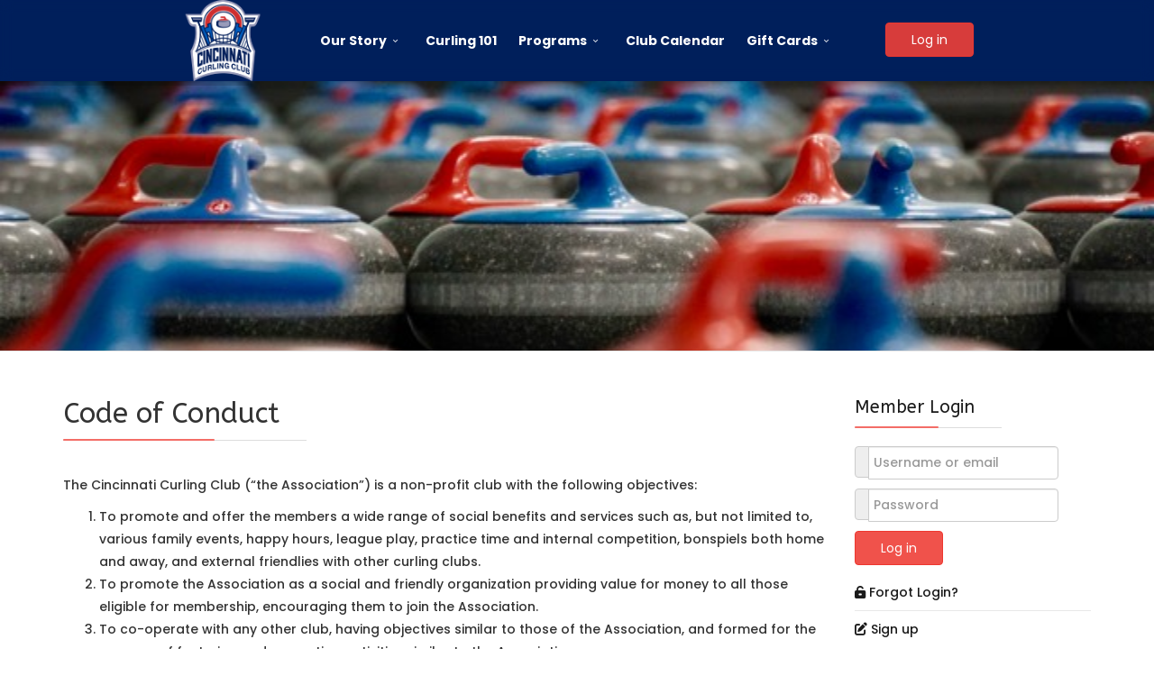

--- FILE ---
content_type: text/html; charset=utf-8
request_url: https://cincinnaticurlingclub.org/index.php/28-club-info/197-code-of-conduct
body_size: 12229
content:
<!DOCTYPE html>
<html xmlns="http://www.w3.org/1999/xhtml" xml:lang="en-gb" lang="en-gb" dir="ltr">
        <head>
        <meta http-equiv="X-UA-Compatible" content="IE=edge">
        <meta name="viewport" content="width=device-width, initial-scale=1">
                <!-- head -->
        <base href="https://cincinnaticurlingclub.org/index.php/28-club-info/197-code-of-conduct" />
	<meta http-equiv="content-type" content="text/html; charset=utf-8" />
	<meta name="author" content="CurlingClub Manager.com" />
	<title>Cincinnati Curling Club - Code of Conduct</title>
	<link href="/images/CCClogowithlinetransparentsmall-276x300.png" rel="shortcut icon" type="image/vnd.microsoft.icon" />
	<link href="/templates/flex/favicon.ico" rel="shortcut icon" type="image/vnd.microsoft.icon" />
	<link href="/media/plg_system_jcepro/site/css/content.min.css?badb4208be409b1335b815dde676300e" rel="stylesheet" type="text/css" />
	<link href="/plugins/system/jce/css/content.css?badb4208be409b1335b815dde676300e" rel="stylesheet" type="text/css" />
	<link href="//fonts.googleapis.com/css?family=Poppins:100,100italic,200,200italic,300,300italic,regular,italic,500,500italic,600,600italic,700,700italic,800,800italic,900,900italic&amp;subset=latin" rel="stylesheet" type="text/css" />
	<link href="//fonts.googleapis.com/css?family=ABeeZee:regular,italic&amp;subset=latin" rel="stylesheet" type="text/css" />
	<link href="/templates/flex/css/bootstrap.min.css" rel="stylesheet" type="text/css" />
	<link href="/templates/flex/css/font-awesome.min.css" rel="stylesheet" type="text/css" />
	<link href="/templates/flex/css/fa-v4-shims.css" rel="stylesheet" type="text/css" />
	<link href="/templates/flex/css/legacy.css" rel="stylesheet" type="text/css" />
	<link href="/templates/flex/css/template.css" rel="stylesheet" type="text/css" />
	<link href="/templates/flex/css/presets/preset1.css" rel="stylesheet" type="text/css" class="preset" />
	<link href="/modules/mod_js_like_box_pro/tmpl/css/style.min.css?159" rel="stylesheet" type="text/css" />
	<link href="https://cdnjs.cloudflare.com/ajax/libs/font-awesome/6.6.0/css/all.min.css" rel="stylesheet" type="text/css" />
	<link href="/modules/mod_js_like_box_pro/tmpl/css/linkedin.min.css?123" rel="stylesheet" type="text/css" />
	<link href="https://cincinnaticurlingclub.org/components/com_comprofiler/plugin/templates/default/bootstrap.min.css?v=34683dbbbfb07077" rel="stylesheet" type="text/css" />
	<link href="https://cincinnaticurlingclub.org/components/com_comprofiler/plugin/templates/default/fontawesome.min.css?v=34683dbbbfb07077" rel="stylesheet" type="text/css" />
	<link href="https://cincinnaticurlingclub.org/components/com_comprofiler/plugin/templates/default/template.j3.css?v=34683dbbbfb07077" rel="stylesheet" type="text/css" />
	<link href="https://cincinnaticurlingclub.org/components/com_comprofiler/plugin/templates/default/template.min.css?v=34683dbbbfb07077" rel="stylesheet" type="text/css" />
	<link href="https://cincinnaticurlingclub.org/media/com_uniterevolution2/assets/rs-plugin/css/settings.css" rel="stylesheet" type="text/css" />
	<link href="https://cincinnaticurlingclub.org/media/com_uniterevolution2/assets/rs-plugin/css/dynamic-captions.css" rel="stylesheet" type="text/css" />
	<link href="https://cincinnaticurlingclub.org/media/com_uniterevolution2/assets/rs-plugin/css/static-captions.css" rel="stylesheet" type="text/css" />
	<link href="https://cincinnaticurlingclub.org/modules/mod_js_login/css/formstyle.css" rel="stylesheet" type="text/css" />
	<style type="text/css">
body.site {background-color:#ffffff;}body{font-family:Poppins, sans-serif; font-size:14px; font-weight:500; }h1{font-family:ABeeZee, sans-serif; font-weight:normal; }h2{font-family:ABeeZee, sans-serif; font-weight:normal; }h3{font-family:ABeeZee, sans-serif; font-weight:normal; }h4{font-family:ABeeZee, sans-serif; font-weight:normal; }h5{font-family:ABeeZee, sans-serif; font-weight:normal; }h6{font-family:ABeeZee, sans-serif; font-size:14px; font-weight:normal; }.sp-megamenu-parent{font-family:Poppins, sans-serif; font-size:14px; font-weight:600; }#sp-header{ background-color:#001f5b;color:#ffffff; }#sp-header a{color:#ffffff;}#sp-header a:hover{color:#ff1414;}#sp-page-title{ background-color:#a8a8a8; }#sp-bottom{ background-color:#f5f5f5;padding:100px 0px; }#sp-footer{ background-color:#363839;color:#9c9c9c; }#sp-footer a{color:#bdbdbd;}#sp-footer a:hover{color:#ff7a7a;}.offcanvas-menu{}.offcanvas-menu ul li a{color: }.offcanvas-menu .offcanvas-inner .search input.inputbox{border-color: }#sp-header .top-search-wrapper .icon-top-wrapper,#sp-header .top-search-wrapper .icon-top-wrapper >i:before,.sp-megamenu-wrapper > .sp-megamenu-parent >li >a,.sp-megamenu-wrapper #offcanvas-toggler,#sp-header .modal-login-wrapper span,#sp-header .ap-my-account i.pe-7s-user,#sp-header .ap-my-account .info-text,#sp-header .mod-languages,#sp-header .logo,#cart-menu,#cd-menu-trigger,.cd-cart,.cd-cart > i{height:90px;line-height:90px;}.total_products{top:calc(90px / 2 - 22px);}#sp-header,.transparent-wrapper{height:90px;}.transparent,.sticky-top{}#sp-header #sp-menu .sp-megamenu-parent >li >a,#sp-header #sp-menu .sp-megamenu-parent li .sp-dropdown >li >a,#sp-header .top-search-wrapper .icon-top-wrapper i,#sp-header #cd-menu-trigger i,#sp-header .cd-cart i,#sp-header .top-search-wrapper{}#sp-header #sp-menu .sp-dropdown .sp-dropdown-inner{}#sp-header #sp-menu .sp-dropdown .sp-dropdown-inner li.sp-menu-item >a,#sp-header #sp-menu .sp-dropdown .sp-dropdown-inner li.sp-menu-item.separator >a,#sp-header #sp-menu .sp-dropdown .sp-dropdown-inner li.sp-menu-item.separator >a:hover,#sp-header .sp-module-content ul li a,#sp-header .vm-menu .vm-title{}.sticky .logo,.sticky #cart-menu,.sticky #cd-menu-trigger,.sticky .cd-cart,.sticky .cd-cart >i,.sticky .menu-is-open >i,#sp-header.sticky .modal-login-wrapper span,#sp-header.sticky .ap-my-account i.pe-7s-user,#sp-header.sticky .ap-my-account .info-text,#sp-header.sticky .mod-languages,#sp-header.sticky .top-search-wrapper .icon-top-wrapper,#sp-header.sticky .top-search-wrapper .icon-top-wrapper >i:before,.sticky .sp-megamenu-wrapper > .sp-megamenu-parent >li >a,.sticky .sp-megamenu-wrapper #offcanvas-toggler,.sticky #sp-logo a.logo{ height:70px;line-height:70px; } .sticky .total_products{top: calc(70px / 2 - 22px);} .sticky .sticky__wrapper{ height:70px; -webkit-animation-name:fade-in-down;animation-name:fade-in-down;}.sticky .sticky__wrapper .sp-sticky-logo {height:70px;}.sticky.onepage .sticky__wrapper,.sticky.white .sticky__wrapper,.sticky.transparent .sticky__wrapper{} #sp-header.sticky #sp-menu .sp-megamenu-wrapper .sp-megamenu-parent >li >a,#sp-header.sticky .top-search-wrapper,#sp-header.sticky .top-search-wrapper .icon-top-wrapper i,#sp-header.sticky #cd-menu-trigger i,#sp-header.sticky .cd-cart i{;}#sp-header.sticky #sp-menu .sp-megamenu-wrapper .sp-megamenu-parent >li.active>a,#sp-header.sticky #sp-menu .sp-megamenu-wrapper .sp-megamenu-parent >li.current-item>a,#sp-header.sticky #sp-menu .sp-megamenu-wrapper .sp-megamenu-parent >li.sp-has-child.active>a,.sticky #offcanvas-toggler >i,.sticky #offcanvas-toggler >i:hover{color:;} .sp-megamenu-parent >li {
    display: inline-block;
    position: relative;
    padding: 0;
    font-weight: bold;
}
select, textarea, input[type="text"], input[type="password"], input[type="datetime"], input[type="datetime-local"], input[type="date"], input[type="month"], input[type="time"], input[type="week"], input[type="number"], input[type="email"], input[type="url"], input[type="search"], input[type="tel"], input[type="color"], .uneditable-input {
    display: inline-block;
    height:30px !important;
    padding: 5px !important;
    margin-bottom: 9px;
   line-height:  inherit !important;
    color: #555555;
    -webkit-border-radius: 3px;
    -moz-border-radius: 3px;
    border-radius: 3px;
}
.box1 a:not(.readon) {
	color: #860f29 !important;
}

.tss td {
	color: #860f29 !important;
	border-right: grey thin solid !important;
	border-left: grey thin solid !important;
	width: 50px;
	text-align: center;
}
.cb_template {
  font-family: -apple-system, BlinkMacSystemFont, "Segoe UI", Roboto, "Helvetica Neue", Arial, sans-serif, "Apple Color Emoji", "Segoe UI Emoji", "Segoe UI Symbol";
  font-size: inherit !important;
  font-weight: 400;
  line-height: 1.5;
}
#sp-header #sp-menu .sp-megamenu-parent .sp-dropdown li.sp-menu-item.active>a, #sp-header #sp-menu .sp-megamenu-parent .sp-dropdown li.sp-menu-item.active:hover>a {
    color: #2361a3;
}
#fading-header #sp-header #sp-menu .sp-column .sp-megamenu-parent > li > a {
    line-height: 68px;
    color: white !important;
}
img {
    display: inherit !important;
    max-width: 100%;
    height: auto;
}
.modal-backdrop {
    z-index: inherit !important; 
}
select, textarea, input[type="text"], input[type="password"], input[type="datetime"], input[type="datetime-local"], input[type="date"], input[type="month"], input[type="time"], input[type="week"], input[type="number"], input[type="email"], input[type="url"], input[type="search"], input[type="tel"], input[type="color"], .uneditable-input {
height: inherit !important; 
}
.input-append .add-on, .input-prepend .add-on {
    height: 35px !important;
}
.myaccount {
padding-top:25px;
}
.cb_template .form-control-plaintext {
    font-size: inherit !important;
}
img#ajax-loading-animation {
    display: none !important;
}
.modal-title {
    color: black !important;
font-size:x-large !important;
}
.modal.in .modal-dialog {
    margin-top: -350px !important;
}.social_slider_pro .facebook_icon, .social_slider_pro .twitter_icon, .social_slider_pro .instagram_icon, .social_slider_pro .pinterest_icon, .social_slider_pro .custom_icon {border-radius: 0 7px 7px 0 !important;}.social_slider_pro {left:-370px;}.social_slider_pro:hover{transform: translateX(370px);}.social_slider_pro .facebook_icon, .social_slider_pro .twitter_icon, .social_slider_pro .instagram_icon, .social_slider_pro .pinterest_icon, .social_slider_pro .custom_icon{float:right; clear: right;right:-32px} .social_slider_pro label:first-of-type {margin-top: ;}
	</style>
	<script type="application/json" class="joomla-script-options new">{"csrf.token":"4156fe3595ae11c5f671eed48d3e171a","system.paths":{"root":"","base":""},"system.keepalive":{"interval":300000,"uri":"\/index.php\/component\/ajax\/?format=json"}}</script>
	<script src="/media/jui/js/jquery.min.js?5e70d4307b8d2b54bd5e8be012a622ee" type="text/javascript"></script>
	<script src="/media/jui/js/jquery-noconflict.js?5e70d4307b8d2b54bd5e8be012a622ee" type="text/javascript"></script>
	<script src="/media/jui/js/jquery-migrate.min.js?5e70d4307b8d2b54bd5e8be012a622ee" type="text/javascript"></script>
	<script src="/media/system/js/core.js?5e70d4307b8d2b54bd5e8be012a622ee" type="text/javascript"></script>
	<script src="/templates/flex/js/bootstrap.min.js" type="text/javascript"></script>
	<script src="/templates/flex/js/SmoothScroll.js" type="text/javascript"></script>
	<script src="/templates/flex/js/jquery.easing.min.js" type="text/javascript"></script>
	<script src="/templates/flex/js/main.js" type="text/javascript"></script>
	<!--[if lt IE 9]><script src="/media/system/js/polyfill.event.js?5e70d4307b8d2b54bd5e8be012a622ee" type="text/javascript"></script><![endif]-->
	<script src="/media/system/js/keepalive.js?5e70d4307b8d2b54bd5e8be012a622ee" type="text/javascript"></script>
	<script src="https://cincinnaticurlingclub.org/media/com_uniterevolution2/assets/rs-plugin/js/jquery.themepunch.tools.min.js" type="text/javascript"></script>
	<script src="https://cincinnaticurlingclub.org/media/com_uniterevolution2/assets/rs-plugin/js/jquery.themepunch.revolution.min.js" type="text/javascript"></script>
	<script src="https://cincinnaticurlingclub.org/modules/mod_js_login/js/formscript.js" type="text/javascript"></script>
	<script type="text/javascript">
var sp_preloader = "0";var sp_offanimation = "default";var stickyHeaderVar = "1";var stickyHeaderAppearPoint = 250;jQuery(function($){ initTooltips(); $("body").on("subform-row-add", initTooltips); function initTooltips (event, container) { container = container || document;$(container).find(".hasTooltip").tooltip({"html": true,"container": "body"});} });
	</script>
	<meta property="og:url" content="https://cincinnaticurlingclub.org/index.php/28-club-info/197-code-of-conduct" />
	<meta property="og:site_name" content="Cincinnati Curling Club" />
	<meta property="og:type" content="article" />
	<meta property="og:title" content="Code of Conduct" />
	<meta property="og:description" content="The Cincinnati Curling Club (“the Association”) is a non-profit club with the following objectives:

To promote and offer the members a wide range..." />
	<meta name="twitter:card" content="summary" />
	<meta name="twitter:site" content="Cincinnati Curling Club" />
	<meta name="twitter:title" content="Code of Conduct" />
	<meta name="twitter:description" content="The Cincinnati Curling Club (“the Association”) is a non-profit club with the following objectives:

To promote and offer the members a wide range..." />

                <!-- Google tag (gtag.js) --> <script async src="https://www.googletagmanager.com/gtag/js?id=G-GSWFNV1CNF"></script> <script> window.dataLayer = window.dataLayer || []; function gtag(){dataLayer.push(arguments);} gtag('js', new Date()); gtag('config', 'G-GSWFNV1CNF'); </script>
    </head>
    <body class="site com-content view-article no-layout no-task itemid-101 en-gb ltr sticky-header layout-fluid off-canvas-menu-init">
    
    	        <div class="body-wrapper off-canvas-menu-wrap">
            <div class="body-innerwrapper body_innerwrapper_overflow">
    			<header id="sp-header" class="centered"><div class="container"><div class="row"><div id="sp-logo" class="col-xs-1 col-sm-1 col-md-2 hidden-sm hidden-xs"><div class="sp-column centered"><a class="logo" href="/"><img class="sp-default-logo hidden-xs" src="/images/CCC_Logo_100_v2.png" alt="Cincinnati Curling Club"><img class="sp-default-logo visible-xs-block" src="/images/CCC_Logo_100.png" alt="Cincinnati Curling Club"></a></div></div><div id="sp-menu" class="col-sm-8 col-md-8"><div class="sp-column">			<div class="sp-megamenu-wrapper">
				<a id="offcanvas-toggler" class="visible-sm visible-xs" href="#" aria-label="Menu"><i class="fas fa-bars" aria-hidden="true" title="Menu"></i></a>
				<ul class="sp-megamenu-parent hidden-sm hidden-xs"><li class="sp-menu-item sp-has-child"><a  href="https://cincinnaticurlingclub.org/our-club/club-history"  >Our Story</a><div class="sp-dropdown sp-dropdown-main sp-menu-right" style="width: 240px;"><div class="sp-dropdown-inner"><ul class="sp-dropdown-items"><li class="sp-menu-item"><a  href="/index.php/our-club/club-history"  >Club History</a></li><li class="sp-menu-item"><a  href="/index.php/our-club/donations"  >Donations</a></li><li class="sp-menu-item"><a  href="/index.php/our-club/board-of-directors-and-officers"  >Board of Directors and Officers</a></li><li class="sp-menu-item"><a  href="/index.php/our-club/club-affiliations"  >Club Affiliations</a></li><li class="sp-menu-item"></li><li class="sp-menu-item"></li></ul></div></div></li><li class="sp-menu-item"><a  href="/index.php/curling-101"  >Curling 101</a></li><li class="sp-menu-item current-item active"></li><li class="sp-menu-item sp-has-child"><a  href="https://cincinnaticurlingclub.org/curling-programs/member-league-registrations"  >Programs</a><div class="sp-dropdown sp-dropdown-main sp-menu-right" style="width: 240px;"><div class="sp-dropdown-inner"><ul class="sp-dropdown-items"><li class="sp-menu-item"><a  href="/index.php/curling-programs/learn-to-curl"  >Learn to Curl</a></li><li class="sp-menu-item"><a  href="/index.php/curling-programs/instructional-league"  >Instructional League</a></li><li class="sp-menu-item"></li><li class="sp-menu-item"><a  href="/index.php/curling-programs/member-league-registrations"  >Member Leagues</a></li><li class="sp-menu-item"><a  href="/index.php/curling-programs/junior-youth-curling-2"  >Junior &amp; Youth Curling</a></li><li class="sp-menu-item"><a  href="/index.php/curling-programs/friday-night-drop-in"  >Friday Night Drop-In</a></li><li class="sp-menu-item sp-has-child"><a  href="/index.php/curling-programs/bonspiels"  >Bonspiels</a><div class="sp-dropdown sp-dropdown-sub sp-menu-right" style="width: 240px;"><div class="sp-dropdown-inner"><ul class="sp-dropdown-items"><li class="sp-menu-item"><a  href="/index.php/curling-programs/bonspiels/cincyspiel-2024"  >CincySpiel</a></li><li class="sp-menu-item sp-has-child"><a  href="/index.php/curling-programs/bonspiels/cincinnati-mixed-doubles-cup-2024"  >Cincinnati Mixed Doubles Cup</a><div class="sp-dropdown sp-dropdown-sub sp-menu-right" style="width: 240px;"><div class="sp-dropdown-inner"><ul class="sp-dropdown-items"><li class="sp-menu-item"><a  href="/index.php/curling-programs/bonspiels/cincinnati-mixed-doubles-cup-2024/bonspiel-practice"  >Bonspiel Practice</a></li></ul></div></div></li><li class="sp-menu-item"><a  href="/index.php/curling-programs/bonspiels/queen-city-5-and-under-bonspiel"  >Queen City 5-and-under Bonspiel</a></li><li class="sp-menu-item"><a  href="/index.php/curling-programs/bonspiels/sliding-into-home-spiel"  >Sliding into Home Spiel</a></li></ul></div></div></li><li class="sp-menu-item"><a  href="/index.php/curling-programs/group-corporate-events"  >Group &amp; Corporate Events</a></li><li class="sp-menu-item"><a  href="/index.php/curling-programs/membership-registrations"  >Become A Member</a></li><li class="sp-menu-item"></li><li class="sp-menu-item"></li><li class="sp-menu-item"></li><li class="sp-menu-item"></li><li class="sp-menu-item"></li><li class="sp-menu-item"><a  href="/index.php/curling-programs/member-events"  >Member Events</a></li><li class="sp-menu-item"></li><li class="sp-menu-item"></li><li class="sp-menu-item"></li><li class="sp-menu-item"></li><li class="sp-menu-item"></li><li class="sp-menu-item"></li></ul></div></div></li><li class="sp-menu-item"><a  href="/index.php/club-calendar"  >Club Calendar</a></li><li class="sp-menu-item sp-has-child"><a  href="/index.php/gift-cards-merchandise"  >Gift Cards</a><div class="sp-dropdown sp-dropdown-main sp-menu-right" style="width: 240px;"><div class="sp-dropdown-inner"><ul class="sp-dropdown-items"><li class="sp-menu-item"><a  href="https://squareup.com/gift/B11ZZZ0DVB9BP/order" rel="noopener noreferrer" target="_blank" ><i class="fa fa-gift"></i> GIFT CARDS</a></li></ul></div></div></li></ul>			</div>
		</div></div><div id="sp-myaccount" class="col-xs-1 col-sm-1 col-md-2 hidden-xs"><div class="sp-column myaccount"><div class="sp-module "><div class="sp-module-content"><style>
	#login-modal .modal-content {
		border-bottom: 4px solid #ef4038;
	}
	#login-modal .modal-button {
		background-image: linear-gradient(131deg,#ef4038 0%,#ef4038 100%);
	}
	#login-modal .modal-button:hover {
		background-image: linear-gradient(131deg,#ef4038 0%,#ef4038 100%);
	}
	#login-modal .modal-header span {
		color: #ef4038	}
</style>	
<!-- Button trigger modal -->
<button type="button" class="btn btn-primary" data-toggle="modal" data-target="#login-modal">
Log in</button>
	
<!-- Modal -->
<div class="modal fade" id="login-modal" tabindex="-1" role="dialog" aria-labelledby="login-modal" aria-hidden="true">
  <div class="modal-dialog modal-dialog-centered" role="document">
    <div class="modal-content">
      <div class="modal-header">
							<div class="pretext">
					<h4 class="modal-title" id="login-modal-title">Member Login</h4>
					</div>
			
        <button type="button" class="close" data-dismiss="modal" aria-label="Close">
          <span aria-hidden="true">&times;</span>
        </button>
      </div>
      <div class="modal-body">
	  <form action="/index.php" method="post">
			
										<div class="row">
                                            <div class="col-md-12">
												<label class="modal-floating">Username</label>
													<input type="text" class="input" name="username" tabindex="0" required /> 
											</div>
										</div>
										<div class="row">
                                                <div class="col-md-12">
												<label class="modal-floating">Password</label>
                                                    <input type="password" name="password" class="input" tabindex="0"  required /> </div>
                                            </div>
					<!--  -->

					
					<div class="row">
                                                <div class="col-md-12">
							<button type="submit" tabindex="0" name="Submit" class="modal-button">Log in</button>
						</div>
					</div>
																		<p class="modal-register"><a href="/index.php/cb-forgot-login">
								Forgot your password?</a>
	</p>
					<input type="hidden" name="option" value="com_users" />
					<input type="hidden" name="task" value="user.login" />
					<input type="hidden" name="return" value="aW5kZXgucGhwP0l0ZW1pZD04OTA=" />
					<input type="hidden" name="4156fe3595ae11c5f671eed48d3e171a" value="1" />				
			</form>
      </div>
	  
	      </div>
  </div>
</div></div></div></div></div></div></div></header><section id="sp-slider"><div class="row"><div id="sp-slider" class="col-sm-12 col-md-12"><div class="sp-column"><div class="sp-module "><div class="sp-module-content"><!-- START REVOLUTION SLIDER 5.0.18 fullwidth mode -->

<div id="rev_slider_12_1_wrapper" class="rev_slider_wrapper fullwidthbanner-container" style="float:left;background-color:#000;padding:0px;margin-left:0px;margin-right:0px;margin-top:0px;margin-bottom:0px;max-height:300px;position:relative;z-index:0;">
	<div id="rev_slider_12_1" class="rev_slider fullwidthabanner" style="display:none;max-height:300px;height:300px;">
<ul>	<!-- SLIDE  1-->
	<li data-transition="slideright" data-slotamount="7" data-masterspeed="300"  data-saveperformance="off" >
		<!-- MAIN IMAGE -->
		<img src="https://cincinnaticurlingclub.org/images/front_slideshow/Rocks_Pano.jpg"  alt="Rocks_Pano"  data-bgposition="center center" data-bgfit="cover" data-bgrepeat="no-repeat">
		<!-- LAYERS -->

		<!-- LAYER NR. 1 -->
		<div class="tp-caption very_large_text tp-fade tp-resizeme"
			data-x="right" data-hoffset="-290"
			data-y="center" data-voffset="-209"
			data-speed="300"
			data-start="500"
			data-easing="Power3.easeInOut"
			data-splitin="none"
			data-splitout="none"
			data-elementdelay="0.1"
			data-endelementdelay="0.1"
			 data-endspeed="300"

			style="z-index: 5; max-width: none; max-height: none; white-space: nowrap;">Come Curl With Us.
		</div>
	</li>
	<!-- SLIDE  2-->
	<li data-transition="slideright" data-slotamount="7" data-masterspeed="300"  data-saveperformance="off" >
		<!-- MAIN IMAGE -->
		<img src="https://cincinnaticurlingclub.org/images/front_slideshow/curlwithus.png"  alt="curlwithus"  data-bgposition="center center" data-bgfit="cover" data-bgrepeat="no-repeat">
		<!-- LAYERS -->
	</li>
	<!-- SLIDE  3-->
	<li data-transition="slideright" data-slotamount="7" data-masterspeed="300"  data-saveperformance="off" >
		<!-- MAIN IMAGE -->
		<img src="https://cincinnaticurlingclub.org/images/Sweeping_assets-07.png"  alt="Sweeping_assets-07"  data-bgposition="center top" data-bgfit="cover" data-bgrepeat="no-repeat">
		<!-- LAYERS -->
	</li>
</ul>
<div class="tp-bannertimer"></div>	</div>
			
			<script type="text/javascript">

					
				/******************************************
					-	PREPARE PLACEHOLDER FOR SLIDER	-
				******************************************/
								
				 
						var setREVStartSize = function() {
							var	tpopt = new Object(); 
								tpopt.startwidth = 1200;
								tpopt.startheight = 300;
								tpopt.container = jQuery('#rev_slider_12_1');
								tpopt.fullScreen = "off";
								tpopt.forceFullWidth="off";

							tpopt.container.closest(".rev_slider_wrapper").css({height:tpopt.container.height()});tpopt.width=parseInt(tpopt.container.width(),0);tpopt.height=parseInt(tpopt.container.height(),0);tpopt.bw=tpopt.width/tpopt.startwidth;tpopt.bh=tpopt.height/tpopt.startheight;if(tpopt.bh>tpopt.bw)tpopt.bh=tpopt.bw;if(tpopt.bh<tpopt.bw)tpopt.bw=tpopt.bh;if(tpopt.bw<tpopt.bh)tpopt.bh=tpopt.bw;if(tpopt.bh>1){tpopt.bw=1;tpopt.bh=1}if(tpopt.bw>1){tpopt.bw=1;tpopt.bh=1}tpopt.height=Math.round(tpopt.startheight*(tpopt.width/tpopt.startwidth));if(tpopt.height>tpopt.startheight&&tpopt.autoHeight!="on")tpopt.height=tpopt.startheight;if(tpopt.fullScreen=="on"){tpopt.height=tpopt.bw*tpopt.startheight;var cow=tpopt.container.parent().width();var coh=jQuery(window).height();if(tpopt.fullScreenOffsetContainer!=undefined){try{var offcontainers=tpopt.fullScreenOffsetContainer.split(",");jQuery.each(offcontainers,function(e,t){coh=coh-jQuery(t).outerHeight(true);if(coh<tpopt.minFullScreenHeight)coh=tpopt.minFullScreenHeight})}catch(e){}}tpopt.container.parent().height(coh);tpopt.container.height(coh);tpopt.container.closest(".rev_slider_wrapper").height(coh);tpopt.container.closest(".forcefullwidth_wrapper_tp_banner").find(".tp-fullwidth-forcer").height(coh);tpopt.container.css({height:"100%"});tpopt.height=coh;}else{tpopt.container.height(tpopt.height);tpopt.container.closest(".rev_slider_wrapper").height(tpopt.height);tpopt.container.closest(".forcefullwidth_wrapper_tp_banner").find(".tp-fullwidth-forcer").height(tpopt.height);}
						};
						
						/* CALL PLACEHOLDER */
						setREVStartSize();
								
				
				var tpj=jQuery;				
				tpj.noConflict();				
				var revapi12;
				
				
				
				tpj(document).ready(function() {
				
					
								
				if(tpj('#rev_slider_12_1').revolution == undefined){
					revslider_showDoubleJqueryError('#rev_slider_12_1');
				}else{
				   revapi12 = tpj('#rev_slider_12_1').show().revolution(
					{
											
						dottedOverlay:"none",
						delay:6000,
						startwidth:1200,
						startheight:300,
						hideThumbs:200,
						
						thumbWidth:100,
						thumbHeight:50,
						thumbAmount:3,
													
						simplifyAll:"off",						
						navigationType:"none",
						navigationArrows:"none",
						navigationStyle:"navbar-old",						
						touchenabled:"on",
						onHoverStop:"on",						
						nextSlideOnWindowFocus:"off",
						
						swipe_threshold: 75,
						swipe_min_touches: 1,
						drag_block_vertical: false,
																		
																		
						keyboardNavigation:"off",
						
						navigationHAlign:"center",
						navigationVAlign:"bottom",
						navigationHOffset:0,
						navigationVOffset:20,

						soloArrowLeftHalign:"left",
						soloArrowLeftValign:"center",
						soloArrowLeftHOffset:20,
						soloArrowLeftVOffset:0,

						soloArrowRightHalign:"right",
						soloArrowRightValign:"center",
						soloArrowRightHOffset:20,
						soloArrowRightVOffset:0,
								
						shadow:0,
						fullWidth:"on",
						fullScreen:"off",

												spinner:"spinner3",
																		
						stopLoop:"on",
						stopAfterLoops:0,
						stopAtSlide:0,

						shuffle:"off",
						
						autoHeight:"off",						
						forceFullWidth:"off",						
												
												
												
						hideThumbsOnMobile:"off",
						hideNavDelayOnMobile:1500,
						hideBulletsOnMobile:"off",
						hideArrowsOnMobile:"off",
						hideThumbsUnderResolution:0,
						
												hideSliderAtLimit:0,
						hideCaptionAtLimit:0,
						hideAllCaptionAtLilmit:0,
						startWithSlide:0,
						isJoomla: true
					});
					
					
					
									}					
				});	/*ready*/
									
			</script>
			<style type="text/css">
	#rev_slider_12_1_wrapper .tp-loader.spinner3 div { background-color: #FFFFFF !important; }
</style>
</div>
<!-- END REVOLUTION SLIDER -->	</div></div></div></div></div></section><section id="sp-page-title"><div class="row"><div id="sp-title" class="col-sm-12 col-md-12"><div class="sp-column"></div></div></div></section><section id="sp-main-body"><div class="container"><div class="row"><div id="sp-component" class="col-sm-9 col-md-9"><div class="sp-column "><div id="system-message-container">
	</div>
<article class="item item-page" itemscope itemtype="http://schema.org/Article">
	<meta itemprop="inLanguage" content="en-GB" />
		        	<div class="entry-header">
      
		                            		             
        	                <h1 itemprop="headline">Code of Conduct</h1>             
        	<dl class="article-info">

		
		
		
	</dl>
											  
	    </div>
    
	    	
				
			<div itemprop="articleBody">
		<p>The Cincinnati Curling Club (“the Association”) is a non-profit club with the following objectives:</p>
<ol>
<li>To promote and offer the members a wide range of social benefits and services such as, but not limited to, various family events, happy hours, league play, practice time and internal competition, bonspiels both home and away, and external friendlies with other curling clubs.</li>
<li>To promote the Association as a social and friendly organization providing value for money to all those eligible for membership, encouraging them to join the Association.</li>
<li>To co-operate with any other club, having objectives similar to those of the Association, and formed for the purpose of fostering and promoting activities similar to the Association.</li>
<li>To raise, collect, hold and expend monies for the furtherance of any of the Association's objectives.</li>
</ol>
<p>All members of the Association shall be bound by this Code of Conduct.</p>
<h4><strong>Members have a right to:</strong></h4>
<ol>
<li>Be treated fairly, equally and with respect by the Association, its Board of Directors and other members.</li>
<li>Socialize in an environment free from all forms of harassment and discrimination.</li>
<li>Privacy and confidentiality concerning records, documentation and any other communication containing a member’s personal information, unless consent is otherwise provided.</li>
<li>Be informed and actively involved in all club events and offerings.</li>
<li>Voice their opinions, requirements and suggestions to the Board of Directors.</li>
</ol>
<h4><strong>Members must:</strong></h4>
<ol>
<li>Treat other members, guests, staff of venues and other patrons (where a social club function is being held) fairly, equally and with respect and courtesy.</li>
<li>Behave responsibly and ensure they conduct themselves in a manner that will not injure the reputation of the Association, its events, organizers, participants or sponsors.</li>
<li>Not physically or verbally harass others.</li>
<li>Report any inappropriate behavior of a member to the Board of Directors of the Association for action and follow up.</li>
<li>Abide by and uphold the Constitution and Code of Conduct.</li>
<li>Pay any fees in relation to an event, or offering (e.g., tickets or memberships) which that member has committed to, regardless of whether the member attends the event or not.</li>
<li>Notify the Association’s Membership Officer of any changes to address or details of dependents.</li>
</ol>
<h4><strong>Breaches of this Code of Conduct:</strong></h4>
<ol>
<li>Any member not behaving in accordance with the terms of the Code of Conduct at an event of the Association may be asked to leave the function and will not be entitled to a refund of any monies paid.</li>
<li>The inappropriate behavior of any members will be investigated, discussed and an appropriate course of action will be taken by the Board of Directors, which may include a reprimand, suspension or revocation of membership.</li>
</ol>
<h4>&nbsp;</h4>
<h4 dir="ltr">Cincinnati Curling Club</h4>
<address dir="ltr">5150 Duff Drive</address><address dir="ltr">West Chester, OH&nbsp;45246</address>
<p dir="ltr"><strong>phone</strong>: (513) 401-5355</p>
<p dir="ltr"><strong>email<strong>: </strong></strong><span id="cloak9214a4d588216b5c50d2a1135e950d10">This email address is being protected from spambots. You need JavaScript enabled to view it.</span><script type='text/javascript'>
				document.getElementById('cloak9214a4d588216b5c50d2a1135e950d10').innerHTML = '';
				var prefix = '&#109;a' + 'i&#108;' + '&#116;o';
				var path = 'hr' + 'ef' + '=';
				var addy9214a4d588216b5c50d2a1135e950d10 = 'c&#105;nc&#105;nn&#97;t&#105;c&#117;rl&#105;ngcl&#117;b' + '&#64;';
				addy9214a4d588216b5c50d2a1135e950d10 = addy9214a4d588216b5c50d2a1135e950d10 + 'gm&#97;&#105;l' + '&#46;' + 'c&#111;m';
				var addy_text9214a4d588216b5c50d2a1135e950d10 = 'c&#105;nc&#105;nn&#97;t&#105;c&#117;rl&#105;ngcl&#117;b' + '&#64;' + 'gm&#97;&#105;l' + '&#46;' + 'c&#111;m';document.getElementById('cloak9214a4d588216b5c50d2a1135e950d10').innerHTML += '<a ' + path + '\'' + prefix + ':' + addy9214a4d588216b5c50d2a1135e950d10 + '\'>'+addy_text9214a4d588216b5c50d2a1135e950d10+'<\/a>';
		</script></p> 	</div>

	    
        	<div style="margin:0 auto 35px;" class="clearfix"></div><hr />
        
        			
				    
    
	</article></div></div><div id="sp-right" class="col-sm-3 col-md-3 sppb-in-article"><div class="sp-column class2"><div class="sp-lr"><div class="sp-module "><h3 class="sp-module-title">Member Login<div class="divider"></div></h3><div class="divider"></div><div class="sp-module-content"><form action="https://cincinnaticurlingclub.org/index.php/cb-login" method="post" id="login-form" class="form-inline cbLoginForm">
	<input type="hidden" name="option" value="com_comprofiler" />
	<input type="hidden" name="view" value="login" />
	<input type="hidden" name="op2" value="login" />
	<input type="hidden" name="return" value="B:aHR0cHM6Ly9jaW5jaW5uYXRpY3VybGluZ2NsdWIub3JnL21lbWJlci1wcm9maWxl" />
	<input type="hidden" name="message" value="0" />
	<input type="hidden" name="loginfrom" value="loginmodule" />
	<input type="hidden" name="4156fe3595ae11c5f671eed48d3e171a" value="1" />						<div class="userdata">
			<div id="form-login-username" class="control-group">
				<div class="controls">
																									<div class="input-prepend">
								<span class="add-on">
									<span class="icon-user hasTooltip cbModuleUsernameIcon" title="Username or email"></span>
								</span>
								<input id="modlgn-username" type="text" name="username" class="input-small" size="14" placeholder="Username or email" />
							</div>
															</div>
			</div>
			<div id="form-login-password" class="control-group">
				<div class="controls">
																									<div class="input-prepend">
								<span class="add-on">
									<span class="icon-lock hasTooltip cbModulePasswordIcon" title="Password"></span>
								</span>
								<input id="modlgn-passwd" type="password" name="passwd" class="input-small" size="14" placeholder="Password"  />
							</div>
															</div>
			</div>
												<div id="form-login-submit" class="control-group">
				<div class="controls">
					<button type="submit" name="Submit" class="btn btn-primary login-button">
																			Log in											</button>
				</div>
			</div>
					</div>
				<ul id="form-login-links" class="unstyled">
											<li id="form-login-forgot">
					<a href="https://cincinnaticurlingclub.org/index.php/cb-forgot-login">
													<span class="cb_template cb_template_default">
								<span class="cbModuleForgotLoginIcon fa fa-unlock-alt" title="Forgot Login?"></span>
							</span>
																			Forgot Login?											</a>
				</li>
														<li id="form-login-register">
					<a href="https://cincinnaticurlingclub.org/index.php/cb-registration">
													<span class="cb_template cb_template_default">
								<span class="cbModuleRegisterIcon fa fa-edit" title="Sign up"></span>
							</span>
																			Sign up											</a>
				</li>
					</ul>
				</form>
</div></div><div class="sp-module "><h3 class="sp-module-title">Upcoming Events<div class="divider"></div></h3><div class="divider"></div><div class="sp-module-content"><style>
.facility-event-date {
    width: 40px;
    display: block;
    text-align: center;
}
.facility-event-month {
    background: grey;
    border: 1px solid grey;
    color: white;
}    
.facility-event-day {
    border: 1px solid grey;
    color: grey;
} 
.facility-event-time {
    color: grey;
}     
.facility-col-1{
    float:left;
    width:25%;
}
.facility-col-2{

}  
.facility-upcoming-events li, .facility-upcoming-events> div {
    list-style: none !important;
    padding: 0 0 20px !important;
    margin: 0 0 10px !important;
    border-bottom: 1px solid #e6ecf0 !important;
    line-height: 1.8;
}
ul.facility-upcoming-events-improved {
    margin-left: 0 !important;
}    
.facility-upcoming-events {
    margin: 0;
    padding: 0;
}    
</style>

        <ul class="facility-upcoming-events facility-upcoming-events-improved">
            <li class="row">
              <div class="facility-col-1">            
                  <div class="facility-event-date">
                      <div class="facility-event-month">Mar</div>
                      <div class="facility-event-day">27</div>
                  </div>
              </div>  
              <div class="facility-col-2">      
                  <div>
                  Sliding Into Home Spiel</div>
                  <div class="facility-event-time">10:30 AM</div>
              </div>
        	</li>        
        </ul>   
        </div></div></div></div></div></div></div></section><section id="sp-bottom"><div class="container"><div class="row"><div id="sp-bottom1" class="col-sm-6 col-md-3"><div class="sp-column"><div class="sp-module "><h3 class="sp-module-title">Contact Info<div class="divider"></div></h3><div class="divider"></div><div class="sp-module-content">

<div class="custom"  >
	<p><a href="/cdn-cgi/l/email-protection#e0a3898e83898e8e819489a395928c898e87a38c9582a0878d81898cce838f8d" target="_blank">Email</a>: <br /><a href="/cdn-cgi/l/email-protection" class="__cf_email__" data-cfemail="80c3e9eee3e9eeeee1f4e9c3f5f2ece9eee7c3ecf5e2c0e7ede1e9ecaee3efed">[email&#160;protected]</a></p>
<p><a href="tel:5134015355">Call</a>:<br />513-401-5355</p></div>
</div></div></div></div><div id="sp-bottom2" class="col-sm-6 col-md-3"><div class="sp-column"><div class="sp-module "><h3 class="sp-module-title">Ice Location<div class="divider"></div></h3><div class="divider"></div><div class="sp-module-content">

<div class="custom"  >
	<p><a href="https://maps.app.goo.gl/2i9hujEaDXQ5ZdAS9">Link to Map</a>:</p>
<p>5158 Duff Drive<br />West Chester, OH&nbsp;45246</p>
<p>&nbsp;</p></div>
</div></div></div></div><div id="sp-bottom3" class="col-sm-6 col-md-3"><div class="sp-column"><div class="sp-module "><h3 class="sp-module-title">Follow Us<div class="divider"></div></h3><div class="divider"></div><div class="sp-module-content">

<div class="custom"  >
	<p><a href="https://www.facebook.com/CincinnatiCurlingClub/" target="_blank" rel="noopener"><img src="/images/facebook.png" alt="" /></a><a href="https://twitter.com/cincycurling" target="_blank" rel="noopener"><img src="/images/twitter.png" alt="" /></a><a href="https://www.tiktok.com/@cincycurling?lang=en"><img src="/images/tiktok-round-line.png" alt="tiktok round line" width="49" height="49" /></a></p>
<p><a href="https://www.instagram.com/cincycurling/"><img src="/images/instagram.png" alt="instagram" /></a><a href="https://www.instagram.com/cincycurling/"><br /></a></p></div>
</div></div></div></div><div id="sp-bottom4" class="col-sm-6 col-md-3"><div class="sp-column"><div class="sp-module "><h3 class="sp-module-title">About The Club<div class="divider"></div></h3><div class="divider"></div><div class="sp-module-content">

<div class="custom"  >
	<p>With our own ice, we&nbsp;are excited to grow the sport of curling to unprecedented levels in the Greater Cincinnati Area.<span style="valign: center;"><br /> <a href="/index.php/28-club-info/102-privacy-policy">PRIVACY POLICY</a> | <a href="/index.php/28-club-info/197-code-of-conduct">CODE OF CONDUCT</a>&nbsp;| <a href="/index.php/28-club-info/208bylaws-bylaws">BYLAWS</a></span></p></div>
</div></div></div></div></div></div></section><footer id="sp-footer"><div class="container"><div class="row"><div id="sp-footer1" class="col-sm-12 col-md-12"><div class="sp-column"><span class="sp-copyright">Curling Club Management System and Website by <a href="https://curlingclubmanager.com">CurlingClubManager.com</a></span></div></div></div></div></footer>            </div> <!-- /.body-innerwrapper -->
        </div> <!-- /.body-wrapper -->
        
        <!-- Off Canvas Menu -->
        <div class="offcanvas-menu">
            <a href="#" class="close-offcanvas" aria-label="Close"><i class="fas fa-times" aria-hidden="true"></i></a>
            <div class="offcanvas-inner">
                                    <div class="sp-module "><h3 class="sp-module-title">Mobile Menu<div class="divider"></div></h3><div class="divider"></div><div class="sp-module-content"><ul class="accordion-menu ">
<li class="item-882 deeper parent"><a href="https://cincinnaticurlingclub.org/our-club/club-history" > Our Story</a><span class="accordion-menu-toggler collapsed" data-toggle="collapse" data-target="#collapse-menu-882-163"><i class="open-icon fas fa-chevron-down"></i></span><ul class="collapse" id="collapse-menu-882-163"><li class="item-1000"><a href="/index.php/our-club/club-history" > Club History</a></li><li class="item-1387"><a href="/index.php/our-club/donations" > Donations</a></li><li class="item-1328"><a href="/index.php/our-club/board-of-directors-and-officers" > Board of Directors and Officers</a></li><li class="item-1286"><a href="/index.php/our-club/club-affiliations" > Club Affiliations</a></li></ul></li><li class="item-885"><a href="/index.php/curling-101" > Curling 101</a></li><li class="item-881 deeper parent"><a href="https://cincinnaticurlingclub.org/curling-programs/member-league-registrations" > Programs</a><span class="accordion-menu-toggler collapsed" data-toggle="collapse" data-target="#collapse-menu-881-163"><i class="open-icon fas fa-chevron-down"></i></span><ul class="collapse" id="collapse-menu-881-163"><li class="item-1441"><a href="/index.php/curling-programs/learn-to-curl" > Learn to Curl</a></li><li class="item-1442"><a href="/index.php/curling-programs/instructional-league" > Instructional League</a></li><li class="item-990"><a href="/index.php/curling-programs/member-league-registrations" > Member Leagues</a></li><li class="item-1405"><a href="/index.php/curling-programs/junior-youth-curling-2" > Junior &amp; Youth Curling</a></li><li class="item-1468"><a href="/index.php/curling-programs/friday-night-drop-in" > Friday Night Drop-In</a></li><li class="item-1329 deeper parent"><a href="/index.php/curling-programs/bonspiels" > Bonspiels</a><span class="accordion-menu-toggler collapsed" data-toggle="collapse" data-target="#collapse-menu-1329-163"><i class="open-icon fas fa-chevron-down"></i></span><ul class="collapse" id="collapse-menu-1329-163"><li class="item-2902"><a href="/index.php/curling-programs/bonspiels/cincyspiel-2024" > CincySpiel</a></li><li class="item-2901 deeper parent"><a href="/index.php/curling-programs/bonspiels/cincinnati-mixed-doubles-cup-2024" > Cincinnati Mixed Doubles Cup</a><span class="accordion-menu-toggler collapsed" data-toggle="collapse" data-target="#collapse-menu-2901-163"><i class="open-icon fas fa-chevron-down"></i></span><ul class="collapse" id="collapse-menu-2901-163"><li class="item-2214"><a href="/index.php/curling-programs/bonspiels/cincinnati-mixed-doubles-cup-2024/bonspiel-practice" > Bonspiel Practice</a></li></ul></li><li class="item-2903"><a href="/index.php/curling-programs/bonspiels/queen-city-5-and-under-bonspiel" > Queen City 5-and-under Bonspiel</a></li><li class="item-2581"><a href="/index.php/curling-programs/bonspiels/sliding-into-home-spiel" > Sliding into Home Spiel</a></li></ul></li><li class="item-1391"><a href="/index.php/curling-programs/group-corporate-events" > Group &amp; Corporate Events</a></li><li class="item-1394"><a href="/index.php/curling-programs/membership-registrations" > Become A Member</a></li><li class="item-1948"><a href="/index.php/curling-programs/member-events" > Member Events</a></li></ul></li><li class="item-888"><a href="/index.php/club-calendar" > Club Calendar</a></li><li class="item-2200 deeper parent"><a href="/index.php/gift-cards-merchandise" > Gift Cards</a><span class="accordion-menu-toggler collapsed" data-toggle="collapse" data-target="#collapse-menu-2200-163"><i class="open-icon fas fa-chevron-down"></i></span><ul class="collapse" id="collapse-menu-2200-163"><li class="item-1469 deeper"><a href="https://squareup.com/gift/B11ZZZ0DVB9BP/order" target="_blank" > <i class="fa fa-gift"></i> GIFT CARDS</a><span class="accordion-menu-toggler collapsed" data-toggle="collapse" data-target="#collapse-menu-1469-163"><i class="open-icon fas fa-chevron-down"></i></span><ul class="collapse" id="collapse-menu-1469-163"><li class="item-2201"><a href="/index.php/member-profile/member-information/volunteer-signups" > Volunteer Signups</a></li></ul></li></ul></li></ul>
</div></div><div class="sp-module "><h3 class="sp-module-title">Member Login<div class="divider"></div></h3><div class="divider"></div><div class="sp-module-content"><form action="https://cincinnaticurlingclub.org/index.php/28-club-info/197-code-of-conduct" method="post" id="login-form">
		
	<div id="form-login-username" class="form-group">
					<div class="input-group">
				<span class="input-group-addon hasTooltip" title="Username">
					<i style="color:#888;text-shadow:1px 1px 0px #fff;width:16px;" class="fa fa-user"></i>
				</span>
				<input id="modlgn-username" type="text" name="username" class="form-control" tabindex="0" size="18" placeholder="Username" />
			</div>
			</div>
	<div id="form-login-password" class="form-group">
		<div class="controls">
							<div class="input-group">
					<span class="input-group-addon hasTooltip" title="Password">
						<i style="color:#888;text-shadow:1px 1px 0px #fff;width:16px;" class="fa fa-lock"></i>
					</span>
					<input id="modlgn-passwd" type="password" name="password" class="form-control" tabindex="0" size="18" placeholder="Password" />
				</div>
					</div>
	</div>
	
	
	<div id="form-login-submit" class="form-group">
		<button type="submit" tabindex="0" name="Submit" class="btn btn-success">Log in</button>
			</div>

	<ul class="form-links">
		<li>
			<a style="padding-left:5px;font-size:90%;" href="/index.php/cb-forgot-login">
			Forgot your username?</a>
		</li>
		<li>
			<a style="padding-left:5px;font-size:90%;" href="/index.php/cb-forgot-login">
			Forgot your password?</a>
		</li>
	</ul>
	
	<input type="hidden" name="option" value="com_users" />
	<input type="hidden" name="task" value="user.login" />
	<input type="hidden" name="return" value="aW5kZXgucGhwP0l0ZW1pZD04OTA=" />
	<input type="hidden" name="4156fe3595ae11c5f671eed48d3e171a" value="1" />
	</form>
</div></div>
                                </div> <!-- /.offcanvas-inner -->
        </div> <!-- /.offcanvas-menu -->

            
        			<div class="social_mobile_pro">
				<div class="top-left">
											<a class="facebook" href="https://facebook.com/509021042455703" target="_blank">
							<i class="fab fa-facebook-f"></i>
						</a>
									</div>
			</div>
		
		<div class="social_slider_pro">
							<input id="tabOne" type="radio" name="tabs" checked />
				<label for="tabOne" class="facebook_icon"><span>facebook</span><i class="fab fa-facebook-f"></i></label>
				<section id="contentOne">
					<div class="facebook_box">
						<iframe src="https://www.facebook.com/plugins/page.php?href=https://www.facebook.com/509021042455703&tabs=timeline,events,messages&width=360&height=950&small_header=false&adapt_container_width=false&hide_cover=false&show_facepile=true" width="360" height="950" style="border:none;overflow:hidden" scrolling="no" frameborder="0" allowfullscreen="true" allow="autoplay; clipboard-write; encrypted-media; picture-in-picture; web-share">
						</iframe>
					</div>
				</section>
					</div>
		<script data-cfasync="false" src="/cdn-cgi/scripts/5c5dd728/cloudflare-static/email-decode.min.js"></script><script>
			const observer = new MutationObserver(function(mutations, mutationInstance) {
				let badge = document.getElementsByClassName('profile-badge--light')[0];
				if (badge) {
					// badge.classList.add('linkedin-badge');
					badge.setAttribute('class', 'linkedin-badge');
					badge.parentNode.childNodes[1].remove();
										mutationInstance.disconnect();
				}
			});

			observer.observe(document, {
				childList: true,
				subtree: true
			});
		</script>

        <!-- Preloader -->
        
    <script defer src="https://static.cloudflareinsights.com/beacon.min.js/vcd15cbe7772f49c399c6a5babf22c1241717689176015" integrity="sha512-ZpsOmlRQV6y907TI0dKBHq9Md29nnaEIPlkf84rnaERnq6zvWvPUqr2ft8M1aS28oN72PdrCzSjY4U6VaAw1EQ==" data-cf-beacon='{"version":"2024.11.0","token":"c8cedfebbfaf407ba83897f6a557a3d1","r":1,"server_timing":{"name":{"cfCacheStatus":true,"cfEdge":true,"cfExtPri":true,"cfL4":true,"cfOrigin":true,"cfSpeedBrain":true},"location_startswith":null}}' crossorigin="anonymous"></script>
</body>
</html>

--- FILE ---
content_type: text/css
request_url: https://cincinnaticurlingclub.org/media/com_uniterevolution2/assets/rs-plugin/css/dynamic-captions.css
body_size: -267
content:
.tp-caption.very_large_text,.very_large_text{color:rgb(255,255,255);text-shadow:rgba(0,0,0,0.5) 0px 2px 5px;font-weight:700;font-size:60px;line-height:60px;font-family:Arial;margin:0px;white-space:nowrap;letter-spacing:-2px;border-width:0px;border-color:rgb(255,255,255);border-style:none}

.very_large_text,.very_large_text{color:rgb(255,255,255);text-shadow:rgba(0,0,0,0.5) 0px 2px 5px;font-weight:700;font-size:60px;line-height:60px;font-family:Arial;margin:0px;white-space:nowrap;letter-spacing:-2px;border-width:0px;border-color:rgb(255,255,255);border-style:none}